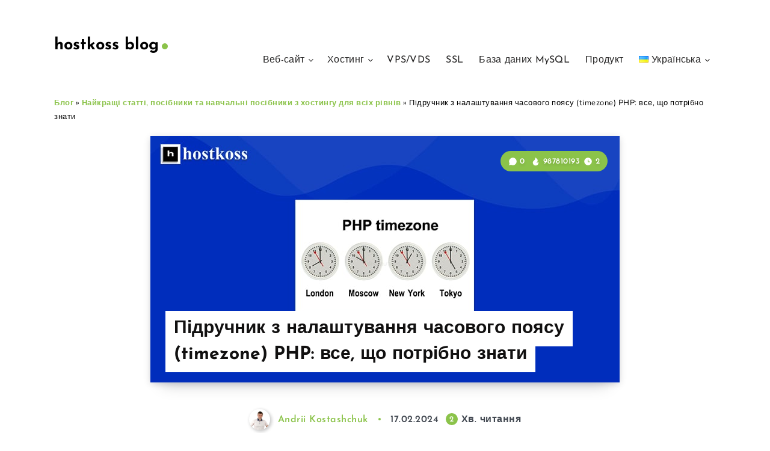

--- FILE ---
content_type: application/javascript; charset=utf-8
request_url: https://hostkoss.com/b/wp-content/cache/autoptimize/js/autoptimize_single_c23c9080aa7a393d04f7be5627a71c6a.js?ver=1.7.1
body_size: 74
content:
"use strict";!function(){function find_videos(){const videos=document.querySelectorAll(".sllv-video");videos.length>0&&videos.forEach((video=>{video.classList.contains("-state_enabled")||function(video){video.querySelector(".sllv-video__link");const provider=video.getAttribute("data-provider"),id=video.getAttribute("data-video");video.addEventListener("click",(event=>{event.preventDefault();const iframe=function(provider,id){const iframe=document.createElement("iframe");return iframe.setAttribute("allowfullscreen",""),iframe.setAttribute("allow","autoplay"),iframe.setAttribute("src",function(provider,id){let url="";"youtube"==provider?url="https://www.youtube.com/embed/"+id+"?rel=0&showinfo=0&autoplay=1":"vimeo"==provider&&(url="https://player.vimeo.com/video/"+id+"?autoplay=1");return url}(provider,id)),iframe.classList.add("sllv-video__iframe"),iframe}(provider,id);stop_all_video(),function(){const html_media=document.querySelectorAll("video, audio");html_media.length>0&&html_media.forEach((media=>{media.pause()}))}(),video.appendChild(iframe),video.classList.add("-state_started")})),video.classList.add("-state_enabled")}(video)}))}function stop_all_video(){const videos=document.querySelectorAll(".sllv-video.-state_started");videos.length>0&&videos.forEach((video=>{video.querySelector(".sllv-video__iframe").remove(),video.classList.remove("-state_started")}))}find_videos(),document.querySelectorAll("video, audio").forEach((media=>{media.addEventListener("play",(()=>{stop_all_video()}))})),jQuery(document).ajaxComplete((function(event,request,settings){setTimeout((function(){find_videos()}),500)}))}();